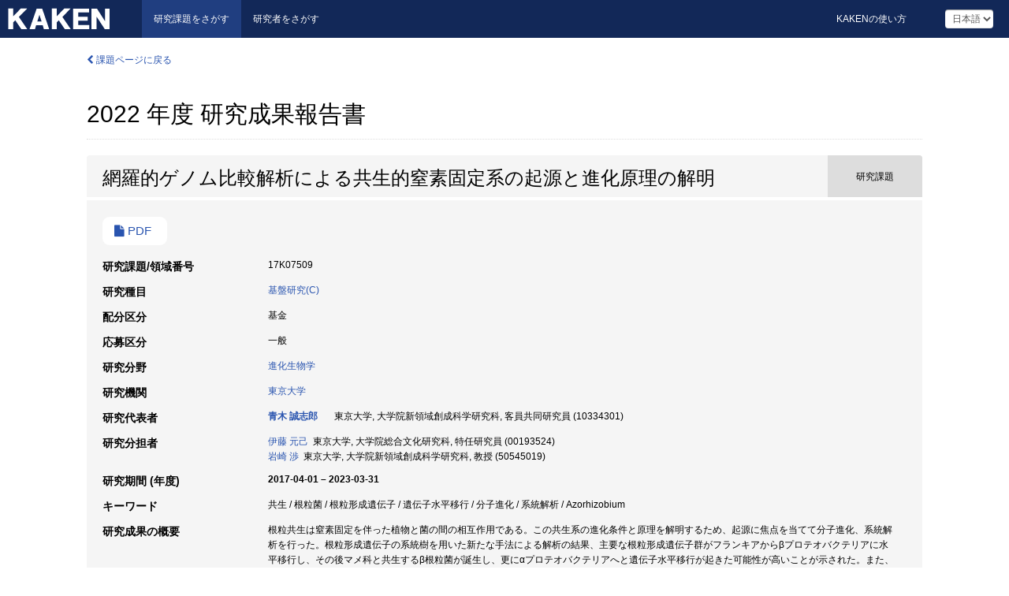

--- FILE ---
content_type: text/html; charset=utf-8
request_url: https://kaken.nii.ac.jp/ja/report/KAKENHI-PROJECT-17K07509/17K07509seika/
body_size: 6160
content:
<!DOCTYPE html>
<html>
  <head>
   
   <!-- Google Tag Manager -->
    <script nonce="njMYJA2hRANO4qkDl2FapA==">(function(w,d,s,l,i){w[l]=w[l]||[];w[l].push({'gtm.start':
    new Date().getTime(),event:'gtm.js'});var f=d.getElementsByTagName(s)[0],
    j=d.createElement(s),dl=l!='dataLayer'?'&l='+l:'';j.async=true;j.src=
    'https://www.googletagmanager.com/gtm.js?id='+i+dl;f.parentNode.insertBefore(j,f);
    })(window,document,'script','dataLayer','GTM-P9DX5R3K');</script>
    <!-- End Google Tag Manager -->
    
    <!-- meta -->
    <meta charset="UTF-8">
    <meta http-equiv="Pragma" content="no-cache" />
    <meta http-equiv="Cache-Control" content="no-cache" />
    <meta http-equiv="Cache-Control" content="no-store" />
    <meta http-equiv="Cache-Control" content="must-revalidate" />
    <meta http-equiv="Expires" content="0" />
    
    <link rel="shortcut icon" href="/static/images/favicon_kakenhi.ico" type="image/vnd.microsoft.ico" />
    <link rel="icon" href="/static/images/favicon_kakenhi.ico" type="image/vnd.microsoft.ico" />
    <!-- Bootstrap core CSS -->
    <link id="switch_style" href="/static/css/bootstrap-modal.css?1691548535" rel="stylesheet" />
    <!-- Custom styles for this template -->
    <link href="/static/css/chosentree.css?1697520787" rel="stylesheet" />
	<link href="/static/css/treeselect.css?1697520787" rel="stylesheet" />
    <link href="/static/css/cinii.css?1744347501" rel="stylesheet" />
    <link href="/static/css/dropzone.css?1691548535" rel="stylesheet" />
    <link href="/static/css/font-awesome.css?1691548535" rel="stylesheet" />
    <link href="/static/css/jquery-ui.min.css?1691548535" rel="stylesheet" />
    <link href="/static/css/box-flex.css?1691548535" rel="stylesheet" />

    <!-- HTML5 shim and Respond.js IE8 support of HTML5 elements and media queries -->
    <!--[if lt IE 9]>
    <script type="text/javascript" src="/static/js/html5shiv.js?1691548536"></script>
    <script type="text/javascript" src="/static/js/respond.min.js?1691548536"></script>
    <![endif]-->
    <script nonce="njMYJA2hRANO4qkDl2FapA==" type="text/javascript">
    //<![CDATA[
    var static_url="/static/";
    var fault_mode="False";

    
		var ga_search= false;
    
    //]]>

    if(navigator.userAgent.match(/(iPad)/)){
        document.write('<meta name="viewport" content="width=980">');
    }
    else{
        document.write('<meta name="viewport" content="width=device-width">');
    }
</script>


    <script type="text/javascript" src="/static/js/jquery.min.js?1691548536" ></script>
    <script type="text/javascript" src="/static/js/common.js?1691548535"></script>

    <!-- <script type="text/javascript" src="/static/js/changeDisplayMode.js?1691548535"></script>
 -->
    <script type="text/javascript" src="/static/js/jquery-ui.min.js?1691548536"></script>
    <script type="text/javascript" src="/static/js/search.js?1738040106"></script>
    <!--[if IE 8.0]>
      <link href="/static/css/cinii-ie8.css?1691548535" rel="stylesheet" type="text/css" />
    <![endif]-->
  <title>KAKEN &mdash; 研究課題をさがす | 2022  年度&nbsp;研究成果報告書 (KAKENHI-PROJECT-17K07509)</title>
  </head>
  <body class="kakenhi grants topscreen with_sidenavi ja">
  

<!-- Google Tag Manager (noscript) -->
<noscript><iframe src="https://www.googletagmanager.com/ns.html?id=GTM-P9DX5R3K"
height="0" width="0" style="display:none;visibility:hidden"></iframe></noscript>
<!-- End Google Tag Manager (noscript) -->

<div id="content">
  <form id="search" method="post" action="." autoclass="form-signin" class="form-vertical"><input type='hidden' name='csrfmiddlewaretoken' value='h4KIwNJNvb6sOxwKnzLW4zmOOKLxElAszPRZnKJbYqT7SJMkkUrvxf41h4v9NyFo' />
  <input type="hidden" name="lang" id="lang" value="ja" />
  <input type="hidden" name="url_lang" id="url_lang" value="1" />
    
    <nav class="navbar navbar-header">
      <div class="navbar-topcontent">
        <!--ブランド名 ロゴ名の表示-->
        <a href="/ja/index/" class="navbar-brand headerlogo"></a>
        <!--トグルボタンの設置-->
		<button class="navbar-toggler button-menu collapsed" type="button" data-bs-toggle="collapse" data-bs-target="#nav-content" aria-controls="nav-content" aria-expanded="false" aria-label="メニュー">
          <span class="navbar-toggler-icon"></span>
        </button>
        <button type="button" class="navbar-toggler button-search collapsed" data-bs-toggle="collapse" data-bs-target="#searchbox">
          検索
        </button>
        <div id="nav-content" class="collapse navbar-collapse headermenu">
        <ul class="nav navbar-nav menu-service-list btn-group">
        　<li class="active"><a href="/ja/index/">研究課題をさがす</a></li>
          <li><a href="https://nrid.nii.ac.jp/ja/index/">研究者をさがす</a></li>
          </ul>
          <ul class="nav navbar-nav menu-kaken-use-list btn-group">
            <li><a href="https://support.nii.ac.jp/kaken/howtouse/" target="_blank">KAKENの使い方</a></li>
          </ul>
          <ul class="nav navbar-nav menu-utility-list btn-group">
            
            
                <li class="menu-utility-item">
                  <select class="form-control" name="langChange" id="langChange">
                  
                    <option value="ja" selected="selected">日本語</option>
                  
                    <option value="en">英語</option>
                  
                  </select>
                </li>
            
          </ul>
        </div>
      </div>
    </nav>
  
<div class="container body-wrap" id="listings-page">

  <div class="listing-wrapper report-page">
    <div class="clearfix">
      <ol class="breadcrumb">
        <li><a href="/ja/grant/KAKENHI-PROJECT-17K07509/" class="link-page underline"><i class="fa fa-chevron-left"></i> 課題ページに戻る</a></li>
      </ol>
    </div>
    
    
    <div class="report-title">
      <h2>2022  年度&nbsp;研究成果報告書</h2>
      
    </div>
    
    
    
     <div class="summary-area">
     


  
  
  
  
  
 
 
  
 
<div class="page-title project">
  <h1>網羅的ゲノム比較解析による共生的窒素固定系の起源と進化原理の解明</h1>
  
  <div class="ptype project"><p>研究課題</p></div>
  
</div>
<div class="row listing-row">
  <div class="col-sm-12">
    
    
     <ul class="details-list">
      <li>
      
        <a href="/ja/file/KAKENHI-PROJECT-17K07509/17K07509seika.pdf" class="link-page underline" target="_blank"><i class="fa fa-file"></i> PDF</a>
      
      </li>
     </ul>
    
    <table class="summary-table">
    
    

	
		<tr><th>研究課題/領域番号</th><td>
    	
			17K07509
    		</td></tr>
		
	
	
	
	

    <tr>
     <th>研究種目</th>
     <td>
      
    <p> 
        
        
      <a href="/ja/search/?qc=%E5%9F%BA%E7%9B%A4%E7%A0%94%E7%A9%B6%28C%29" class="link-page underline">基盤研究(C)</a>
    
    </p>
     </td></tr>
    
    <!-- <tr><th>体系的番号</th><td>JP17K07509</td></tr> -->
    <tr><th>配分区分</th><td>基金 </td></tr>
    <tr><th>応募区分</th><td>一般</td></tr>
    <tr><th>研究分野</th>
      <td>
      
      <a href="/ja/search/?qd=%5B%E7%A0%94%E7%A9%B6%E5%88%86%E9%87%8E%3A%E7%B4%B0%E7%9B%AE%5D%E7%94%9F%E7%89%A9%E7%B3%BB/%E7%94%9F%E7%89%A9%E5%AD%A6/%E5%9F%BA%E7%A4%8E%E7%94%9F%E7%89%A9%E5%AD%A6/%E9%80%B2%E5%8C%96%E7%94%9F%E7%89%A9%E5%AD%A6" class="link-page underline">進化生物学</a>
      
        </td></tr>
    
    
    <tr><th>研究機関</th><td><a href="/ja/search/?qe=%E6%9D%B1%E4%BA%AC%E5%A4%A7%E5%AD%A6" class="link-page underline">東京大学</a> </td></tr>
    
      
        
          <tr><th><h3><strong>研究代表者</strong></h3></th>
          <td>
          <h4><span><a href="https://nrid.nii.ac.jp/ja/nrid/1000010334301/">青木 誠志郎</a></span>&nbsp;&nbsp;東京大学,&nbsp;大学院新領域創成科学研究科,&nbsp;客員共同研究員&nbsp;(10334301)</h4>
          </td></tr>
        
      
        
      
      
        
      
        
          <tr><th><strong>研究分担者</strong></th>
          <td>
          <a href="https://nrid.nii.ac.jp/ja/nrid/1000000193524/">伊藤 元己</a>&nbsp;&nbsp;東京大学,&nbsp;大学院総合文化研究科,&nbsp;特任研究員&nbsp;(00193524)
          <br />
          <a href="https://nrid.nii.ac.jp/ja/nrid/1000050545019/">岩崎 渉</a>&nbsp;&nbsp;東京大学,&nbsp;大学院新領域創成科学研究科,&nbsp;教授&nbsp;(50545019)
          </td></tr>
        
      
    
    
    <tr>
     <th>研究期間 (年度)</th>
     <td>
      <span class="fiscal_year">2017-04-01&nbsp;&ndash;&nbsp;2023-03-31</span>
     </td>
    </tr>
    
    
    
    <tr><th>キーワード</th><td>共生 / 根粒菌 / 根粒形成遺伝子 / 遺伝子水平移行 / 分子進化 / 系統解析 / Azorhizobium</td></tr>
    
    
    <tr>
      <th>研究成果の概要</th>
      <td>
        <p>根粒共生は窒素固定を伴った植物と菌の間の相互作用である。この共生系の進化条件と原理を解明するため、起源に焦点を当てて分子進化、系統解析を行った。根粒形成遺伝子の系統樹を用いた新たな手法による解析の結果、主要な根粒形成遺伝子群がフランキアからβプロテオバクテリアに水平移行し、その後マメ科と共生するβ根粒菌が誕生し、更にαプロテオバクテリアへと遺伝子水平移行が起きた可能性が高いことが示された。また、根粒形成遺伝子群の一部に平行進化が複数見つかり、この共生には強い自然選択が働いた可能性が示唆された。さらに、研究の遅れていた分類群の新しい株のゲノム解析により、分子進化の加速現象が明らかになった。
        
        </p>
      </td>
    </tr>
    
    
    
    <tr>
      <th>自由記述の分野</th>
      <td>
        <p>進化生物学
        
        </p>
      </td>
    </tr>
    
    
    
    <tr>
      <th>研究成果の学術的意義や社会的意義</th>
      <td>
        <p>本研究の分子進化・系統解析により、マメ科と共生できる根粒菌の起源が、フランキア由来の主要な根粒形成遺伝子群が水平移行した、βプロテオバクテリアである可能性が高いことが明らかになった。さらに、一部の根粒形成遺伝子群は、異なる分類群で複数回独立に平行進化することで生まれた可能性が示された。根粒共生系はタンパク質の生産に必要な窒素固定を伴う、生物にとって重要な生物間相互作用であり、その起源を明らかにすることは、根粒共生の進化的な条件や原理を理解する上での第一歩となると考えられる。今後は、共生を利用していなかった農作物などへの窒素固定の能力の付与など、応用研究への展開が期待される。
        
        </p>
      </td>
    </tr>
    
    
   
    
    </table>
    
    
  </div>
</div>
    </div>
    
    
    
  </div>
  <div class="listing-footer">
      <p class="footer-links"><strong>URL:&nbsp;</strong><input type="text" size="80" readonly="readonly" value="https://kaken.nii.ac.jp/report/KAKENHI-PROJECT-17K07509/17K07509seika/" /></p>
   
    <div>
      <p class="pull-right">公開日:&nbsp;2024-01-30&nbsp;&nbsp;
      
      
      </p>
    </div>
  </div>
 
</div><!--container-->

 </form>
</div><!-- #content -->

  
<div class="footer">
  <div class="footer-wrap">
      <div class="row">
          <div class="col-sm-8 col-xs-12">
              <p class="footer-links">
               
                  <a href="https://support.nii.ac.jp/kaken/" class="win_open active">サービス概要</a>
               
                  <a href="https://support.nii.ac.jp/kaken/quicksearch" class="win_open">検索マニュアル</a>
               
                  <a href="https://support.nii.ac.jp/kaken/faq/general" class="win_open">よくある質問</a>
               
                  <a href="https://support.nii.ac.jp/news/kaken" class="win_open">お知らせ</a>
               
                  <a href="https://support.nii.ac.jp/kaken/about/terms" class="win_open">利用規程</a>
               
                  <a href="https://support.nii.ac.jp/kaken/kakenhi" class="win_open">科研費による研究の帰属</a>
               
              </p>
          </div>
          <div class="col-sm-4 col-xs-12">
             <a class="pull-right" href="https://www.nii.ac.jp/" target="_blank"><strong>Powered by NII</strong></a>
             <a class="pull-right kakenhi-footer-logo" href="https://www.jsps.go.jp/" target="_blank"><img src="/static/images/kaken_footer_logo_ja.png" alt="kakenhi" width="100" height="43" class="kakenhi logo" /></a>
          </div>
      </div>
  </div>
</div>

<!-- Bootstrap core JavaScript
================================================== -->
<!-- Placed at the end of the document so the pages load faster -->
<script type="text/javascript" src="/static/bootstrap/js/bootstrap.min.js?1697520787"></script>
<script type="text/javascript" src="/static/js/jquery.flot.js?1691548536"></script>
<script type="text/javascript" src="/static/js/dropzone.js?1691548536"></script>


</body>
</html>